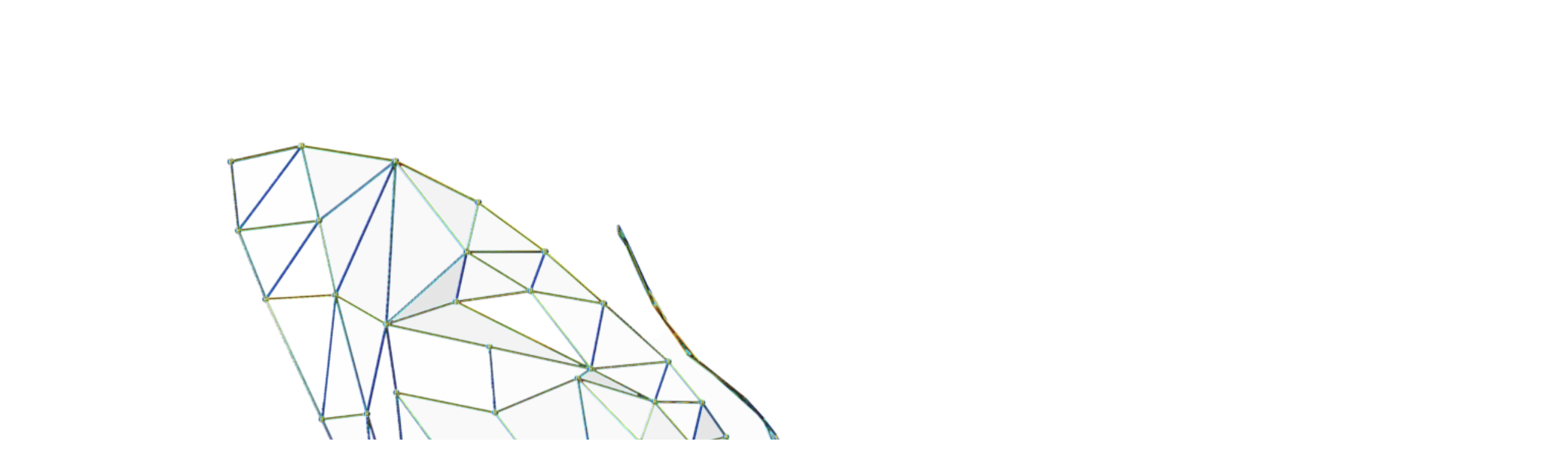

--- FILE ---
content_type: text/html; charset=UTF-8
request_url: https://io-eko.com/checkout/
body_size: 8659
content:
<!DOCTYPE html><html lang="fr-FR"><head><script data-no-optimize="1">var litespeed_docref=sessionStorage.getItem("litespeed_docref");litespeed_docref&&(Object.defineProperty(document,"referrer",{get:function(){return litespeed_docref}}),sessionStorage.removeItem("litespeed_docref"));</script> <meta charset="UTF-8"><meta name="viewport" content="width=device-width, initial-scale=1.0"/><title>Checkout &#8211; IO-EKO</title><meta name='robots' content='max-image-preview:large' /><link rel='dns-prefetch' href='//www.googletagmanager.com' /><link rel='dns-prefetch' href='//fonts.googleapis.com' /><link rel='dns-prefetch' href='//s.w.org' /><link rel='dns-prefetch' href='//pagead2.googlesyndication.com' /><link rel="alternate" type="application/rss+xml" title="IO-EKO &raquo; Flux" href="https://io-eko.com/feed/" /><link rel="alternate" type="application/rss+xml" title="IO-EKO &raquo; Flux des commentaires" href="https://io-eko.com/comments/feed/" /><link rel='stylesheet' id='litespeed-cache-dummy-css'  href='https://io-eko.com/wp-content/plugins/litespeed-cache/assets/css/litespeed-dummy.css?ver=5.9.12' type='text/css' media='all' /> <script type="litespeed/javascript" data-src='https://io-eko.com/wp-includes/js/jquery/jquery.min.js?ver=3.6.0' id='jquery-core-js'></script>  <script type="litespeed/javascript" data-src='https://www.googletagmanager.com/gtag/js?id=UA-51036918-1' id='google_gtagjs-js'></script> <script id='google_gtagjs-js-after' type="litespeed/javascript">window.dataLayer=window.dataLayer||[];function gtag(){dataLayer.push(arguments)}
gtag('set','linker',{"domains":["io-eko.com"]});gtag("js",new Date());gtag("set","developer_id.dZTNiMT",!0);gtag("config","UA-51036918-1",{"anonymize_ip":!0})</script> <link rel="https://api.w.org/" href="https://io-eko.com/wp-json/" /><link rel="alternate" type="application/json" href="https://io-eko.com/wp-json/wp/v2/pages/6336" /><link rel="EditURI" type="application/rsd+xml" title="RSD" href="https://io-eko.com/xmlrpc.php?rsd" /><link rel="wlwmanifest" type="application/wlwmanifest+xml" href="https://io-eko.com/wp-includes/wlwmanifest.xml" /><meta name="generator" content="WordPress 5.9.12" /><link rel="canonical" href="https://io-eko.com/checkout/" /><link rel='shortlink' href='https://io-eko.com/?p=6336' /><link rel="alternate" type="application/json+oembed" href="https://io-eko.com/wp-json/oembed/1.0/embed?url=https%3A%2F%2Fio-eko.com%2Fcheckout%2F" /><link rel="alternate" type="text/xml+oembed" href="https://io-eko.com/wp-json/oembed/1.0/embed?url=https%3A%2F%2Fio-eko.com%2Fcheckout%2F&#038;format=xml" /><meta name="generator" content="Site Kit by Google 1.70.0" /><link rel="alternate" href="https://io-eko.com/checkout/" hreflang="fr"/><link rel="alternate" href="https://io-eko.com/en/checkout/" hreflang="en"/><link rel="alternate" href="https://io-eko.com/it/checkout/" hreflang="it"/><link rel="alternate" href="https://io-eko.com/es/checkout/" hreflang="es"/><meta name="google-adsense-platform-account" content="ca-host-pub-2644536267352236"><meta name="google-adsense-platform-domain" content="sitekit.withgoogle.com">
 <script data-cfasync="false">var dFlipLocation = "https://io-eko.com/wp-content/plugins/dflip/assets/"; var dFlipWPGlobal = {"text":{"toggleSound":"Turn on\/off Sound","toggleThumbnails":"Toggle Thumbnails","toggleOutline":"Toggle Outline\/Bookmark","previousPage":"Previous Page","nextPage":"Next Page","toggleFullscreen":"Toggle Fullscreen","zoomIn":"Zoom In","zoomOut":"Zoom Out","toggleHelp":"Toggle Help","singlePageMode":"Single Page Mode","doublePageMode":"Double Page Mode","downloadPDFFile":"Download PDF File","gotoFirstPage":"Goto First Page","gotoLastPage":"Goto Last Page","share":"Share","mailSubject":"I wanted you to see this FlipBook","mailBody":"Check out this site {{url}}","loading":"Loading"},"moreControls":"download,pageMode,startPage,endPage,sound","hideControls":"","scrollWheel":"true","backgroundColor":"#777","backgroundImage":"","height":"auto","paddingLeft":"20","paddingRight":"20","controlsPosition":"bottom","duration":"800","soundEnable":"true","enableDownload":"true","enableAnalytics":"true","webgl":"true","hard":"none","maxTextureSize":"1600","rangeChunkSize":"524288","disableRange":false,"zoomRatio":"1.5","stiffness":"3","pageMode":"0","singlePageMode":"0","pageSize":"0","autoPlay":"false","autoPlayDuration":"5000","autoPlayStart":"false","linkTarget":"2","sharePrefix":"flipbook-","pdfVersion":"default"};</script> 
 <script type="litespeed/javascript" data-src="https://pagead2.googlesyndication.com/pagead/js/adsbygoogle.js?client=ca-pub-1456140303304922" crossorigin="anonymous"></script> <meta name="generator" content="Powered by Slider Revolution 6.7.38 - responsive, Mobile-Friendly Slider Plugin for WordPress with comfortable drag and drop interface." /><link rel="icon" href="https://io-eko.com/wp-content/uploads/2022/03/cropped-IOEKOPAPILLONVitrailleVertInstagram-32x32.png" sizes="32x32" /><link rel="icon" href="https://io-eko.com/wp-content/uploads/2022/03/cropped-IOEKOPAPILLONVitrailleVertInstagram-192x192.png" sizes="192x192" /><link rel="apple-touch-icon" href="https://io-eko.com/wp-content/uploads/2022/03/cropped-IOEKOPAPILLONVitrailleVertInstagram-180x180.png" /><meta name="msapplication-TileImage" content="https://io-eko.com/wp-content/uploads/2022/03/cropped-IOEKOPAPILLONVitrailleVertInstagram-270x270.png" /><meta name="generator" content="WordPress Download Manager 3.2.58" /></head><body class="page-template page-template-template page-template-full-width-template page-template-templatefull-width-template-php page page-id-6336 sidebar-active elementor-default elementor-kit-6603 elementor-page elementor-page-6336 elementor-page-10026 elementor-page-8975">
<svg xmlns="http://www.w3.org/2000/svg" viewBox="0 0 0 0" width="0" height="0" focusable="false" role="none" style="visibility: hidden; position: absolute; left: -9999px; overflow: hidden;" ><defs><filter id="wp-duotone-dark-grayscale"><feColorMatrix color-interpolation-filters="sRGB" type="matrix" values=" .299 .587 .114 0 0 .299 .587 .114 0 0 .299 .587 .114 0 0 .299 .587 .114 0 0 " /><feComponentTransfer color-interpolation-filters="sRGB" ><feFuncR type="table" tableValues="0 0.49803921568627" /><feFuncG type="table" tableValues="0 0.49803921568627" /><feFuncB type="table" tableValues="0 0.49803921568627" /><feFuncA type="table" tableValues="1 1" /></feComponentTransfer><feComposite in2="SourceGraphic" operator="in" /></filter></defs></svg><svg xmlns="http://www.w3.org/2000/svg" viewBox="0 0 0 0" width="0" height="0" focusable="false" role="none" style="visibility: hidden; position: absolute; left: -9999px; overflow: hidden;" ><defs><filter id="wp-duotone-grayscale"><feColorMatrix color-interpolation-filters="sRGB" type="matrix" values=" .299 .587 .114 0 0 .299 .587 .114 0 0 .299 .587 .114 0 0 .299 .587 .114 0 0 " /><feComponentTransfer color-interpolation-filters="sRGB" ><feFuncR type="table" tableValues="0 1" /><feFuncG type="table" tableValues="0 1" /><feFuncB type="table" tableValues="0 1" /><feFuncA type="table" tableValues="1 1" /></feComponentTransfer><feComposite in2="SourceGraphic" operator="in" /></filter></defs></svg><svg xmlns="http://www.w3.org/2000/svg" viewBox="0 0 0 0" width="0" height="0" focusable="false" role="none" style="visibility: hidden; position: absolute; left: -9999px; overflow: hidden;" ><defs><filter id="wp-duotone-purple-yellow"><feColorMatrix color-interpolation-filters="sRGB" type="matrix" values=" .299 .587 .114 0 0 .299 .587 .114 0 0 .299 .587 .114 0 0 .299 .587 .114 0 0 " /><feComponentTransfer color-interpolation-filters="sRGB" ><feFuncR type="table" tableValues="0.54901960784314 0.98823529411765" /><feFuncG type="table" tableValues="0 1" /><feFuncB type="table" tableValues="0.71764705882353 0.25490196078431" /><feFuncA type="table" tableValues="1 1" /></feComponentTransfer><feComposite in2="SourceGraphic" operator="in" /></filter></defs></svg><svg xmlns="http://www.w3.org/2000/svg" viewBox="0 0 0 0" width="0" height="0" focusable="false" role="none" style="visibility: hidden; position: absolute; left: -9999px; overflow: hidden;" ><defs><filter id="wp-duotone-blue-red"><feColorMatrix color-interpolation-filters="sRGB" type="matrix" values=" .299 .587 .114 0 0 .299 .587 .114 0 0 .299 .587 .114 0 0 .299 .587 .114 0 0 " /><feComponentTransfer color-interpolation-filters="sRGB" ><feFuncR type="table" tableValues="0 1" /><feFuncG type="table" tableValues="0 0.27843137254902" /><feFuncB type="table" tableValues="0.5921568627451 0.27843137254902" /><feFuncA type="table" tableValues="1 1" /></feComponentTransfer><feComposite in2="SourceGraphic" operator="in" /></filter></defs></svg><svg xmlns="http://www.w3.org/2000/svg" viewBox="0 0 0 0" width="0" height="0" focusable="false" role="none" style="visibility: hidden; position: absolute; left: -9999px; overflow: hidden;" ><defs><filter id="wp-duotone-midnight"><feColorMatrix color-interpolation-filters="sRGB" type="matrix" values=" .299 .587 .114 0 0 .299 .587 .114 0 0 .299 .587 .114 0 0 .299 .587 .114 0 0 " /><feComponentTransfer color-interpolation-filters="sRGB" ><feFuncR type="table" tableValues="0 0" /><feFuncG type="table" tableValues="0 0.64705882352941" /><feFuncB type="table" tableValues="0 1" /><feFuncA type="table" tableValues="1 1" /></feComponentTransfer><feComposite in2="SourceGraphic" operator="in" /></filter></defs></svg><svg xmlns="http://www.w3.org/2000/svg" viewBox="0 0 0 0" width="0" height="0" focusable="false" role="none" style="visibility: hidden; position: absolute; left: -9999px; overflow: hidden;" ><defs><filter id="wp-duotone-magenta-yellow"><feColorMatrix color-interpolation-filters="sRGB" type="matrix" values=" .299 .587 .114 0 0 .299 .587 .114 0 0 .299 .587 .114 0 0 .299 .587 .114 0 0 " /><feComponentTransfer color-interpolation-filters="sRGB" ><feFuncR type="table" tableValues="0.78039215686275 1" /><feFuncG type="table" tableValues="0 0.94901960784314" /><feFuncB type="table" tableValues="0.35294117647059 0.47058823529412" /><feFuncA type="table" tableValues="1 1" /></feComponentTransfer><feComposite in2="SourceGraphic" operator="in" /></filter></defs></svg><svg xmlns="http://www.w3.org/2000/svg" viewBox="0 0 0 0" width="0" height="0" focusable="false" role="none" style="visibility: hidden; position: absolute; left: -9999px; overflow: hidden;" ><defs><filter id="wp-duotone-purple-green"><feColorMatrix color-interpolation-filters="sRGB" type="matrix" values=" .299 .587 .114 0 0 .299 .587 .114 0 0 .299 .587 .114 0 0 .299 .587 .114 0 0 " /><feComponentTransfer color-interpolation-filters="sRGB" ><feFuncR type="table" tableValues="0.65098039215686 0.40392156862745" /><feFuncG type="table" tableValues="0 1" /><feFuncB type="table" tableValues="0.44705882352941 0.4" /><feFuncA type="table" tableValues="1 1" /></feComponentTransfer><feComposite in2="SourceGraphic" operator="in" /></filter></defs></svg><svg xmlns="http://www.w3.org/2000/svg" viewBox="0 0 0 0" width="0" height="0" focusable="false" role="none" style="visibility: hidden; position: absolute; left: -9999px; overflow: hidden;" ><defs><filter id="wp-duotone-blue-orange"><feColorMatrix color-interpolation-filters="sRGB" type="matrix" values=" .299 .587 .114 0 0 .299 .587 .114 0 0 .299 .587 .114 0 0 .299 .587 .114 0 0 " /><feComponentTransfer color-interpolation-filters="sRGB" ><feFuncR type="table" tableValues="0.098039215686275 1" /><feFuncG type="table" tableValues="0 0.66274509803922" /><feFuncB type="table" tableValues="0.84705882352941 0.41960784313725" /><feFuncA type="table" tableValues="1 1" /></feComponentTransfer><feComposite in2="SourceGraphic" operator="in" /></filter></defs></svg><div class="xs_page_wrapper"><div class="ekit-template-content-markup ekit-template-content-header ekit-template-content-theme-support"><div data-elementor-type="wp-post" data-elementor-id="337" class="elementor elementor-337" data-elementor-settings="[]"><div class="elementor-inner"><div class="elementor-section-wrap"><section class="elementor-section elementor-top-section elementor-element elementor-element-6b203671 elementor-section-full_width ekit-sticky--top elementor-section-height-default elementor-section-height-default" data-id="6b203671" data-element_type="section" data-settings="{&quot;background_background&quot;:&quot;classic&quot;,&quot;ekit_sticky&quot;:&quot;top&quot;,&quot;ekit_sticky_on&quot;:[&quot;desktop&quot;,&quot;tablet&quot;],&quot;ekit_section_parallax_bg&quot;:&quot;yes&quot;,&quot;ekit_section_parallax_bg_speed&quot;:0.9,&quot;ekit_sticky_offset&quot;:{&quot;unit&quot;:&quot;px&quot;,&quot;size&quot;:0,&quot;sizes&quot;:[]},&quot;ekit_sticky_effect_offset&quot;:{&quot;unit&quot;:&quot;px&quot;,&quot;size&quot;:0,&quot;sizes&quot;:[]}}"><div class="elementor-container elementor-column-gap-default"><div class="elementor-row"><div class="elementor-column elementor-col-33 elementor-top-column elementor-element elementor-element-49a6114b" data-id="49a6114b" data-element_type="column" data-settings="{&quot;animation&quot;:&quot;none&quot;}"><div class="elementor-column-wrap elementor-element-populated"><div class="elementor-widget-wrap"><div class="elementor-element elementor-element-74c93569 elementor-widget elementor-widget-image" data-id="74c93569" data-element_type="widget" data-settings="{&quot;ekit_we_effect_on&quot;:&quot;none&quot;}" data-widget_type="image.default"><div class="elementor-widget-container"><div class="elementor-image">
<a href="/sassico/sass-1/">
<img data-lazyloaded="1" src="[data-uri]" width="2560" height="1707" data-src="https://io-eko.com/wp-content/uploads/IOEKOPAPILLONTransparentInverse2.png" class="attachment-full size-full" alt="" loading="lazy" data-srcset="https://io-eko.com/wp-content/uploads/IOEKOPAPILLONTransparentInverse2.png 2560w, https://io-eko.com/wp-content/uploads/IOEKOPAPILLONTransparentInverse2-768x512.png 768w, https://io-eko.com/wp-content/uploads/IOEKOPAPILLONTransparentInverse2-1536x1024.png 1536w, https://io-eko.com/wp-content/uploads/IOEKOPAPILLONTransparentInverse2-2048x1365.png 2048w, https://io-eko.com/wp-content/uploads/IOEKOPAPILLONTransparentInverse2-1110x740.png 1110w" data-sizes="(max-width: 2560px) 100vw, 2560px" />								</a></div></div></div></div></div></div><div class="elementor-column elementor-col-33 elementor-top-column elementor-element elementor-element-6cec436c" data-id="6cec436c" data-element_type="column"><div class="elementor-column-wrap elementor-element-populated"><div class="elementor-widget-wrap"><div class="elementor-element elementor-element-7a141956 elementor-widget elementor-widget-ekit-nav-menu" data-id="7a141956" data-element_type="widget" data-settings="{&quot;ekit_we_effect_on&quot;:&quot;none&quot;}" data-widget_type="ekit-nav-menu.default"><div class="elementor-widget-container"><div class="ekit-wid-con ekit_menu_responsive_tablet" data-hamburger-icon="" data-hamburger-icon-type="icon" data-responsive-breakpoint="1024">            <button class="elementskit-menu-hamburger elementskit-menu-toggler">
<span class="elementskit-menu-hamburger-icon"></span><span class="elementskit-menu-hamburger-icon"></span><span class="elementskit-menu-hamburger-icon"></span>
</button><div id="ekit-megamenu-single-page-menu" class="elementskit-menu-container elementskit-menu-offcanvas-elements elementskit-navbar-nav-default elementskit_line_arrow ekit-nav-menu-one-page-yes ekit-nav-dropdown-hover"><ul id="menu-single-page-menu" class="elementskit-navbar-nav elementskit-menu-po-justified submenu-click-on-icon"><li id="menu-item-10313" class="menu-item menu-item-type-post_type menu-item-object-page menu-item-10313 nav-item elementskit-mobile-builder-content" data-vertical-menu=750px><a href="https://io-eko.com/single-page-one/" class="ekit-menu-nav-link">HOME</a></li><li id="menu-item-10311" class="menu-item menu-item-type-post_type menu-item-object-page menu-item-10311 nav-item elementskit-mobile-builder-content" data-vertical-menu=750px><a href="https://io-eko.com/single-page-one/" class="ekit-menu-nav-link">IO-ISLAND</a></li><li id="menu-item-10304" class="menu-item menu-item-type-post_type menu-item-object-page menu-item-10304 nav-item elementskit-mobile-builder-content" data-vertical-menu=750px><a href="https://io-eko.com/token-ioeko/" class="ekit-menu-nav-link">Token IOEKO</a></li><li id="menu-item-8027" class="menu-item menu-item-type-custom menu-item-object-custom menu-item-8027 nav-item elementskit-mobile-builder-content" data-vertical-menu=750px><a href="#sassico_contact" class="ekit-menu-nav-link">Contactez-nous</a></li></ul><div class="elementskit-nav-identity-panel"><div class="elementskit-site-title">
<a class="elementskit-nav-logo" href="https://io-eko.com" target="_self" rel="">
<img data-lazyloaded="1" src="[data-uri]" width="2560" height="2299" data-src="https://io-eko.com/wp-content/uploads/2019/11/IOEKOPAPILLONVitrailleVert-e1642414721437.png" class="attachment-full size-full" alt="" loading="lazy" data-srcset="https://io-eko.com/wp-content/uploads/2019/11/IOEKOPAPILLONVitrailleVert-e1642414721437.png 2560w, https://io-eko.com/wp-content/uploads/2019/11/IOEKOPAPILLONVitrailleVert-e1642414721437-300x269.png 300w, https://io-eko.com/wp-content/uploads/2019/11/IOEKOPAPILLONVitrailleVert-e1642414721437-1024x920.png 1024w, https://io-eko.com/wp-content/uploads/2019/11/IOEKOPAPILLONVitrailleVert-e1642414721437-768x690.png 768w, https://io-eko.com/wp-content/uploads/2019/11/IOEKOPAPILLONVitrailleVert-e1642414721437-1536x1379.png 1536w, https://io-eko.com/wp-content/uploads/2019/11/IOEKOPAPILLONVitrailleVert-e1642414721437-2048x1839.png 2048w" data-sizes="(max-width: 2560px) 100vw, 2560px" />
</a></div>
<button class="elementskit-menu-close elementskit-menu-toggler" type="button">X</button></div></div><div class="elementskit-menu-overlay elementskit-menu-offcanvas-elements elementskit-menu-toggler ekit-nav-menu--overlay"></div></div></div></div></div></div></div><div class="elementor-column elementor-col-33 elementor-top-column elementor-element elementor-element-41f5ca68" data-id="41f5ca68" data-element_type="column"><div class="elementor-column-wrap elementor-element-populated"><div class="elementor-widget-wrap"><div class="elementor-element elementor-element-6ac0f113 elementor-widget__width-auto elementor-widget elementor-widget-wp-widget-weglot-translate" data-id="6ac0f113" data-element_type="widget" data-settings="{&quot;ekit_we_effect_on&quot;:&quot;none&quot;}" data-widget_type="wp-widget-weglot-translate.default"><div class="elementor-widget-container"><aside data-wg-notranslate class="country-selector weglot-inline weglot-widget"><input id="wg176522396369372e1b0352d468" class="weglot_choice" type="checkbox" name="menu"/><label for="wg176522396369372e1b0352d468" class="wgcurrent wg-li weglot-lang weglot-language weglot-flags flag-3 fr" data-code-language="fr" data-name-language=""><span class="wglanguage-name"></span></label><ul><li class="wg-li weglot-lang weglot-language weglot-flags flag-3 en" data-code-language="en"><a data-wg-notranslate href="https://io-eko.com/en/checkout/"></a></li><li class="wg-li weglot-lang weglot-language weglot-flags flag-3 it" data-code-language="it"><a data-wg-notranslate href="https://io-eko.com/it/checkout/"></a></li><li class="wg-li weglot-lang weglot-language weglot-flags flag-3 es" data-code-language="es"><a data-wg-notranslate href="https://io-eko.com/es/checkout/"></a></li></ul></aside></div></div><div class="elementor-element elementor-element-2f241585 elementor-widget__width-auto elementor-widget elementor-widget-elementskit-social-media" data-id="2f241585" data-element_type="widget" data-settings="{&quot;ekit_we_effect_on&quot;:&quot;none&quot;}" data-widget_type="elementskit-social-media.default"><div class="elementor-widget-container"><div class="ekit-wid-con" ><ul class="ekit_social_media"><li class="elementor-repeater-item-c2890e0">
<a
href="https://instagram.com/io_eko" rel="nofollow" class="1" >
<i aria-hidden="true" class="icon icon-instagram-1"></i>
</a></li></ul></div></div></div></div></div></div></div></div></section></div></div></div></div><section class="xs-jumbotron sassico-innner-page-banner d-flex align-items-center banner-bg" style="background-image:url(https://io-eko.com/wp-content/themes/sassico/assets/images/banner/bredcumbs-1.png);"><div class="container"><div class="row"><div class="col-12 text-center"><div class="xs-jumbotron-content-wraper"><h3 class="xs-jumbotron-title">
Checkout</h3><ol class="xs-breadcrumblist" data-wow-duration="2s"><li><a href="https://io-eko.com">Home</a></li>  /<li>Checkout</li></ol></div></div></div></div></section><div id="post-6336" class="home-full-width-content post-6336 page type-page status-publish hentry" role="main"><div class="builder-content"><div data-elementor-type="wp-page" data-elementor-id="6336" class="elementor elementor-6336" data-elementor-settings="[]"><div class="elementor-inner"><div class="elementor-section-wrap"><section class="elementor-section elementor-top-section elementor-element elementor-element-5ec5ddd elementor-section-boxed elementor-section-height-default elementor-section-height-default" data-id="5ec5ddd" data-element_type="section"><div class="elementor-container elementor-column-gap-default"><div class="elementor-row"><div class="elementor-column elementor-col-100 elementor-top-column elementor-element elementor-element-2680502" data-id="2680502" data-element_type="column"><div class="elementor-column-wrap elementor-element-populated"><div class="elementor-widget-wrap"><div class="elementor-element elementor-element-8539fdf elementor-widget elementor-widget-shortcode" data-id="8539fdf" data-element_type="widget" data-settings="{&quot;ekit_we_effect_on&quot;:&quot;none&quot;}" data-widget_type="shortcode.default"><div class="elementor-widget-container"><div class="elementor-shortcode">[woocommerce_checkout]</div></div></div></div></div></div></div></div></section></div></div></div></div></div><div class="ekit-template-content-markup ekit-template-content-footer ekit-template-content-theme-support"><div data-elementor-type="wp-post" data-elementor-id="434" class="elementor elementor-434" data-elementor-settings="[]"><div class="elementor-inner"><div class="elementor-section-wrap"><section class="elementor-section elementor-top-section elementor-element elementor-element-c803e02 elementor-section-boxed elementor-section-height-default elementor-section-height-default" data-id="c803e02" data-element_type="section"><div class="elementor-container elementor-column-gap-default"><div class="elementor-row"><div class="elementor-column elementor-col-100 elementor-top-column elementor-element elementor-element-f47efd0" data-id="f47efd0" data-element_type="column"><div class="elementor-column-wrap elementor-element-populated"><div class="elementor-widget-wrap"><section class="elementor-section elementor-inner-section elementor-element elementor-element-c8308a1 elementor-section-boxed elementor-section-height-default elementor-section-height-default" data-id="c8308a1" data-element_type="section"><div class="elementor-container elementor-column-gap-default"><div class="elementor-row"><div class="elementor-column elementor-col-100 elementor-inner-column elementor-element elementor-element-f0495ed" data-id="f0495ed" data-element_type="column"><div class="elementor-column-wrap elementor-element-populated"><div class="elementor-widget-wrap"><div class="elementor-element elementor-element-1b6689a elementor-widget elementor-widget-elementskit-heading" data-id="1b6689a" data-element_type="widget" data-settings="{&quot;ekit_we_effect_on&quot;:&quot;none&quot;}" data-widget_type="elementskit-heading.default"><div class="elementor-widget-container"><div class="ekit-wid-con" ><div class="ekit-heading elementskit-section-title-wraper text_center   ekit_heading_tablet-   ekit_heading_mobile-"><h2 class="ekit-heading--title elementskit-section-title ">
©2022, <span>IO-EKO</span>. All Rights Reserved.</h2></div></div></div></div></div></div></div></div></div></section></div></div></div></div></div></section></div></div></div></div></div><div id="fb-root"></div> <script type="litespeed/javascript" data-src='https://io-eko.com/wp-content/plugins/elementskit/modules/parallax/assets/js/tilt.jquery.min.js?ver=2.1.5' id='tilt-js'></script> <script data-no-optimize="1">window.lazyLoadOptions=Object.assign({},{threshold:300},window.lazyLoadOptions||{});!function(t,e){"object"==typeof exports&&"undefined"!=typeof module?module.exports=e():"function"==typeof define&&define.amd?define(e):(t="undefined"!=typeof globalThis?globalThis:t||self).LazyLoad=e()}(this,function(){"use strict";function e(){return(e=Object.assign||function(t){for(var e=1;e<arguments.length;e++){var n,a=arguments[e];for(n in a)Object.prototype.hasOwnProperty.call(a,n)&&(t[n]=a[n])}return t}).apply(this,arguments)}function o(t){return e({},at,t)}function l(t,e){return t.getAttribute(gt+e)}function c(t){return l(t,vt)}function s(t,e){return function(t,e,n){e=gt+e;null!==n?t.setAttribute(e,n):t.removeAttribute(e)}(t,vt,e)}function i(t){return s(t,null),0}function r(t){return null===c(t)}function u(t){return c(t)===_t}function d(t,e,n,a){t&&(void 0===a?void 0===n?t(e):t(e,n):t(e,n,a))}function f(t,e){et?t.classList.add(e):t.className+=(t.className?" ":"")+e}function _(t,e){et?t.classList.remove(e):t.className=t.className.replace(new RegExp("(^|\\s+)"+e+"(\\s+|$)")," ").replace(/^\s+/,"").replace(/\s+$/,"")}function g(t){return t.llTempImage}function v(t,e){!e||(e=e._observer)&&e.unobserve(t)}function b(t,e){t&&(t.loadingCount+=e)}function p(t,e){t&&(t.toLoadCount=e)}function n(t){for(var e,n=[],a=0;e=t.children[a];a+=1)"SOURCE"===e.tagName&&n.push(e);return n}function h(t,e){(t=t.parentNode)&&"PICTURE"===t.tagName&&n(t).forEach(e)}function a(t,e){n(t).forEach(e)}function m(t){return!!t[lt]}function E(t){return t[lt]}function I(t){return delete t[lt]}function y(e,t){var n;m(e)||(n={},t.forEach(function(t){n[t]=e.getAttribute(t)}),e[lt]=n)}function L(a,t){var o;m(a)&&(o=E(a),t.forEach(function(t){var e,n;e=a,(t=o[n=t])?e.setAttribute(n,t):e.removeAttribute(n)}))}function k(t,e,n){f(t,e.class_loading),s(t,st),n&&(b(n,1),d(e.callback_loading,t,n))}function A(t,e,n){n&&t.setAttribute(e,n)}function O(t,e){A(t,rt,l(t,e.data_sizes)),A(t,it,l(t,e.data_srcset)),A(t,ot,l(t,e.data_src))}function w(t,e,n){var a=l(t,e.data_bg_multi),o=l(t,e.data_bg_multi_hidpi);(a=nt&&o?o:a)&&(t.style.backgroundImage=a,n=n,f(t=t,(e=e).class_applied),s(t,dt),n&&(e.unobserve_completed&&v(t,e),d(e.callback_applied,t,n)))}function x(t,e){!e||0<e.loadingCount||0<e.toLoadCount||d(t.callback_finish,e)}function M(t,e,n){t.addEventListener(e,n),t.llEvLisnrs[e]=n}function N(t){return!!t.llEvLisnrs}function z(t){if(N(t)){var e,n,a=t.llEvLisnrs;for(e in a){var o=a[e];n=e,o=o,t.removeEventListener(n,o)}delete t.llEvLisnrs}}function C(t,e,n){var a;delete t.llTempImage,b(n,-1),(a=n)&&--a.toLoadCount,_(t,e.class_loading),e.unobserve_completed&&v(t,n)}function R(i,r,c){var l=g(i)||i;N(l)||function(t,e,n){N(t)||(t.llEvLisnrs={});var a="VIDEO"===t.tagName?"loadeddata":"load";M(t,a,e),M(t,"error",n)}(l,function(t){var e,n,a,o;n=r,a=c,o=u(e=i),C(e,n,a),f(e,n.class_loaded),s(e,ut),d(n.callback_loaded,e,a),o||x(n,a),z(l)},function(t){var e,n,a,o;n=r,a=c,o=u(e=i),C(e,n,a),f(e,n.class_error),s(e,ft),d(n.callback_error,e,a),o||x(n,a),z(l)})}function T(t,e,n){var a,o,i,r,c;t.llTempImage=document.createElement("IMG"),R(t,e,n),m(c=t)||(c[lt]={backgroundImage:c.style.backgroundImage}),i=n,r=l(a=t,(o=e).data_bg),c=l(a,o.data_bg_hidpi),(r=nt&&c?c:r)&&(a.style.backgroundImage='url("'.concat(r,'")'),g(a).setAttribute(ot,r),k(a,o,i)),w(t,e,n)}function G(t,e,n){var a;R(t,e,n),a=e,e=n,(t=Et[(n=t).tagName])&&(t(n,a),k(n,a,e))}function D(t,e,n){var a;a=t,(-1<It.indexOf(a.tagName)?G:T)(t,e,n)}function S(t,e,n){var a;t.setAttribute("loading","lazy"),R(t,e,n),a=e,(e=Et[(n=t).tagName])&&e(n,a),s(t,_t)}function V(t){t.removeAttribute(ot),t.removeAttribute(it),t.removeAttribute(rt)}function j(t){h(t,function(t){L(t,mt)}),L(t,mt)}function F(t){var e;(e=yt[t.tagName])?e(t):m(e=t)&&(t=E(e),e.style.backgroundImage=t.backgroundImage)}function P(t,e){var n;F(t),n=e,r(e=t)||u(e)||(_(e,n.class_entered),_(e,n.class_exited),_(e,n.class_applied),_(e,n.class_loading),_(e,n.class_loaded),_(e,n.class_error)),i(t),I(t)}function U(t,e,n,a){var o;n.cancel_on_exit&&(c(t)!==st||"IMG"===t.tagName&&(z(t),h(o=t,function(t){V(t)}),V(o),j(t),_(t,n.class_loading),b(a,-1),i(t),d(n.callback_cancel,t,e,a)))}function $(t,e,n,a){var o,i,r=(i=t,0<=bt.indexOf(c(i)));s(t,"entered"),f(t,n.class_entered),_(t,n.class_exited),o=t,i=a,n.unobserve_entered&&v(o,i),d(n.callback_enter,t,e,a),r||D(t,n,a)}function q(t){return t.use_native&&"loading"in HTMLImageElement.prototype}function H(t,o,i){t.forEach(function(t){return(a=t).isIntersecting||0<a.intersectionRatio?$(t.target,t,o,i):(e=t.target,n=t,a=o,t=i,void(r(e)||(f(e,a.class_exited),U(e,n,a,t),d(a.callback_exit,e,n,t))));var e,n,a})}function B(e,n){var t;tt&&!q(e)&&(n._observer=new IntersectionObserver(function(t){H(t,e,n)},{root:(t=e).container===document?null:t.container,rootMargin:t.thresholds||t.threshold+"px"}))}function J(t){return Array.prototype.slice.call(t)}function K(t){return t.container.querySelectorAll(t.elements_selector)}function Q(t){return c(t)===ft}function W(t,e){return e=t||K(e),J(e).filter(r)}function X(e,t){var n;(n=K(e),J(n).filter(Q)).forEach(function(t){_(t,e.class_error),i(t)}),t.update()}function t(t,e){var n,a,t=o(t);this._settings=t,this.loadingCount=0,B(t,this),n=t,a=this,Y&&window.addEventListener("online",function(){X(n,a)}),this.update(e)}var Y="undefined"!=typeof window,Z=Y&&!("onscroll"in window)||"undefined"!=typeof navigator&&/(gle|ing|ro)bot|crawl|spider/i.test(navigator.userAgent),tt=Y&&"IntersectionObserver"in window,et=Y&&"classList"in document.createElement("p"),nt=Y&&1<window.devicePixelRatio,at={elements_selector:".lazy",container:Z||Y?document:null,threshold:300,thresholds:null,data_src:"src",data_srcset:"srcset",data_sizes:"sizes",data_bg:"bg",data_bg_hidpi:"bg-hidpi",data_bg_multi:"bg-multi",data_bg_multi_hidpi:"bg-multi-hidpi",data_poster:"poster",class_applied:"applied",class_loading:"litespeed-loading",class_loaded:"litespeed-loaded",class_error:"error",class_entered:"entered",class_exited:"exited",unobserve_completed:!0,unobserve_entered:!1,cancel_on_exit:!0,callback_enter:null,callback_exit:null,callback_applied:null,callback_loading:null,callback_loaded:null,callback_error:null,callback_finish:null,callback_cancel:null,use_native:!1},ot="src",it="srcset",rt="sizes",ct="poster",lt="llOriginalAttrs",st="loading",ut="loaded",dt="applied",ft="error",_t="native",gt="data-",vt="ll-status",bt=[st,ut,dt,ft],pt=[ot],ht=[ot,ct],mt=[ot,it,rt],Et={IMG:function(t,e){h(t,function(t){y(t,mt),O(t,e)}),y(t,mt),O(t,e)},IFRAME:function(t,e){y(t,pt),A(t,ot,l(t,e.data_src))},VIDEO:function(t,e){a(t,function(t){y(t,pt),A(t,ot,l(t,e.data_src))}),y(t,ht),A(t,ct,l(t,e.data_poster)),A(t,ot,l(t,e.data_src)),t.load()}},It=["IMG","IFRAME","VIDEO"],yt={IMG:j,IFRAME:function(t){L(t,pt)},VIDEO:function(t){a(t,function(t){L(t,pt)}),L(t,ht),t.load()}},Lt=["IMG","IFRAME","VIDEO"];return t.prototype={update:function(t){var e,n,a,o=this._settings,i=W(t,o);{if(p(this,i.length),!Z&&tt)return q(o)?(e=o,n=this,i.forEach(function(t){-1!==Lt.indexOf(t.tagName)&&S(t,e,n)}),void p(n,0)):(t=this._observer,o=i,t.disconnect(),a=t,void o.forEach(function(t){a.observe(t)}));this.loadAll(i)}},destroy:function(){this._observer&&this._observer.disconnect(),K(this._settings).forEach(function(t){I(t)}),delete this._observer,delete this._settings,delete this.loadingCount,delete this.toLoadCount},loadAll:function(t){var e=this,n=this._settings;W(t,n).forEach(function(t){v(t,e),D(t,n,e)})},restoreAll:function(){var e=this._settings;K(e).forEach(function(t){P(t,e)})}},t.load=function(t,e){e=o(e);D(t,e)},t.resetStatus=function(t){i(t)},t}),function(t,e){"use strict";function n(){e.body.classList.add("litespeed_lazyloaded")}function a(){console.log("[LiteSpeed] Start Lazy Load"),o=new LazyLoad(Object.assign({},t.lazyLoadOptions||{},{elements_selector:"[data-lazyloaded]",callback_finish:n})),i=function(){o.update()},t.MutationObserver&&new MutationObserver(i).observe(e.documentElement,{childList:!0,subtree:!0,attributes:!0})}var o,i;t.addEventListener?t.addEventListener("load",a,!1):t.attachEvent("onload",a)}(window,document);</script><script data-no-optimize="1">window.litespeed_ui_events=window.litespeed_ui_events||["mouseover","click","keydown","wheel","touchmove","touchstart"];var urlCreator=window.URL||window.webkitURL;function litespeed_load_delayed_js_force(){console.log("[LiteSpeed] Start Load JS Delayed"),litespeed_ui_events.forEach(e=>{window.removeEventListener(e,litespeed_load_delayed_js_force,{passive:!0})}),document.querySelectorAll("iframe[data-litespeed-src]").forEach(e=>{e.setAttribute("src",e.getAttribute("data-litespeed-src"))}),"loading"==document.readyState?window.addEventListener("DOMContentLoaded",litespeed_load_delayed_js):litespeed_load_delayed_js()}litespeed_ui_events.forEach(e=>{window.addEventListener(e,litespeed_load_delayed_js_force,{passive:!0})});async function litespeed_load_delayed_js(){let t=[];for(var d in document.querySelectorAll('script[type="litespeed/javascript"]').forEach(e=>{t.push(e)}),t)await new Promise(e=>litespeed_load_one(t[d],e));document.dispatchEvent(new Event("DOMContentLiteSpeedLoaded")),window.dispatchEvent(new Event("DOMContentLiteSpeedLoaded"))}function litespeed_load_one(t,e){console.log("[LiteSpeed] Load ",t);var d=document.createElement("script");d.addEventListener("load",e),d.addEventListener("error",e),t.getAttributeNames().forEach(e=>{"type"!=e&&d.setAttribute("data-src"==e?"src":e,t.getAttribute(e))});let a=!(d.type="text/javascript");!d.src&&t.textContent&&(d.src=litespeed_inline2src(t.textContent),a=!0),t.after(d),t.remove(),a&&e()}function litespeed_inline2src(t){try{var d=urlCreator.createObjectURL(new Blob([t.replace(/^(?:<!--)?(.*?)(?:-->)?$/gm,"$1")],{type:"text/javascript"}))}catch(e){d="data:text/javascript;base64,"+btoa(t.replace(/^(?:<!--)?(.*?)(?:-->)?$/gm,"$1"))}return d}</script><script data-no-optimize="1">var litespeed_vary=document.cookie.replace(/(?:(?:^|.*;\s*)_lscache_vary\s*\=\s*([^;]*).*$)|^.*$/,"");litespeed_vary||fetch("/wp-content/plugins/litespeed-cache/guest.vary.php",{method:"POST",cache:"no-cache",redirect:"follow"}).then(e=>e.json()).then(e=>{console.log(e),e.hasOwnProperty("reload")&&"yes"==e.reload&&(sessionStorage.setItem("litespeed_docref",document.referrer),window.location.reload(!0))});</script><script data-optimized="1" type="litespeed/javascript" data-src="https://io-eko.com/wp-content/litespeed/js/d26de32cc83e2a08a1525ea4fb779d96.js?ver=3fa39"></script></body></html>
<!-- Page optimized by LiteSpeed Cache @2025-12-08 20:59:23 -->

<!-- Page cached by LiteSpeed Cache 7.6.2 on 2025-12-08 20:59:23 -->
<!-- Guest Mode -->
<!-- QUIC.cloud CCSS loaded ✅ /ccss/3da8892290d3470979bc48ed9d8194ca.css -->
<!-- QUIC.cloud UCSS loaded ✅ /ucss/d2e1f69a00ec1971dd8104042bebf0c4.css -->